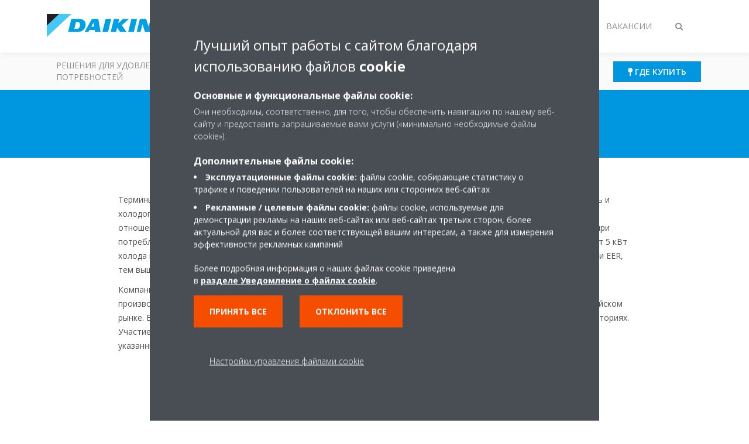

--- FILE ---
content_type: text/html;charset=utf-8
request_url: https://www.daikin-belarus.by/ru_ru/faq/what-is-meant-by-the-terms-cop-and-eer-.html
body_size: 93549
content:

<!DOCTYPE html>
<html lang="ru" data-segments="4" data-hide-segment-cta-buttons="false">
    <head>
    <meta charset="UTF-8"/>
    <title>Что означают термины COP и EER? | Daikin</title>
    <meta name="keywords" content="FAQ,Общие сведения,Общие сведения"/>
    
    <meta name="template" content="standard-page"/>
    <meta name="viewport" content="width=device-width, initial-scale=1"/>
    

    
    
<script defer="defer" type="text/javascript" src="/.rum/@adobe/helix-rum-js@%5E2/dist/rum-standalone.js"></script>
<link rel="canonical" href="https://www.daikin-belarus.by/ru_ru/faq/what-is-meant-by-the-terms-cop-and-eer-.html"/>




    
<meta property="og:title" content="Что означают термины COP и EER?"/>
<meta property="og:url" content="https://www.daikin-belarus.by/ru_ru/faq/what-is-meant-by-the-terms-cop-and-eer-.html"/>
<meta property="og:type" content="website"/>
<meta property="og:site_name" content="Daikin Internet"/>
<meta property="og:image" content="https://www.daikin-belarus.by/ru_ru/faq/what-is-meant-by-the-terms-cop-and-eer-.thumb.800.480.png?ck=1665275091"/>
<meta property="og:locale" content="ru"/>


    <meta name="twitter:card" content="summary"/>
    <meta name="twitter:site" content="DaikinEurope"/>
    <meta name="twitter:creator" content="DaikinEurope"/>
    

    
    


    
<meta name="format-detection" content="telephone=no"/>

<meta name="faq_item" content="faq_item:general"/>
<meta name="content-type" content="content-type:faq"/>
<meta name="FAQType" content="FAQType:general"/>





    
    
    <link rel="stylesheet" href="/etc.clientlibs/daikin/clientlibs/clientlib-base.lc-8ab604126fd2e4e2227a7c7404671f6d-lc.min.css" type="text/css">



    
    
    <link rel="preload stylesheet" as="style" href="/etc.clientlibs/settings/wcm/designs/amplexor-commons/clientlibs/open-sans-font.lc-379d7b0642748e0de800d841d1bc664f-lc.min.css" type="text/css">




<script type="text/javascript" src="//widget.trustpilot.com/bootstrap/v5/tp.widget.bootstrap.min.js" async></script>


    <link href="https://d1azc1qln24ryf.cloudfront.net/186965/DaikinInternet/style-cf.css" rel="stylesheet" type="text/css"/>


<link rel="apple-touch-icon" sizes="180x180" href="/etc.clientlibs/daikin/clientlibs/clientlib-internet-site/resources/images/app-icon/apple-touch-icon.png"/>
<link rel="icon" type="image/png" sizes="32x32" href="/etc.clientlibs/daikin/clientlibs/clientlib-internet-site/resources/images/app-icon/favicon-32x32.png"/>
<link rel="icon" type="image/png" sizes="16x16" href="/etc.clientlibs/daikin/clientlibs/clientlib-internet-site/resources/images/app-icon/favicon-16x16.png"/>
<link rel="manifest" href="/etc.clientlibs/daikin/clientlibs/clientlib-internet-site/resources/images/app-icon/site.webmanifest"/>
<link rel="mask-icon" href="/etc.clientlibs/daikin/clientlibs/clientlib-internet-site/resources/images/app-icon/safari-pinned-tab.svg" color="#0097e0"/>
<link rel="shortcut icon" href="/etc.clientlibs/daikin/clientlibs/clientlib-internet-site/resources/images/app-icon/favicon.ico"/>
<meta name="msapplication-TileColor" content="#2d89ef"/>
<meta name="msapplication-config" content="/etc.clientlibs/daikin/clientlibs/clientlib-internet-site/resources/images/app-icon/browserconfig.xml"/>
<meta name="theme-color" content="#ffffff"/>



    <style>
        .async-hide {
            opacity: 0 !important;
        }
    </style>
    <script>
        ;(function (a, s, y, n, c, h, i, d, e) {
            s.className += " " + y
            h.end = i = function () {
                s.className = s.className.replace(RegExp(" ?" + y), "")
            }
            ;(a[n] = a[n] || []).hide = h
            setTimeout(function () {
                i()
                h.end = null
            }, c)
        })(window, document.documentElement, "async-hide", "dataLayer", 2000, {
            'GTM\u002DNVSRQQW': true,
        })
    </script>
    <script>
        ;(function (w, d, s, l, i) {
            w[l] = w[l] || []
            w[l].push({ "gtm.start": new Date().getTime(), event: "gtm.js" })
            var f = d.getElementsByTagName(s)[0],
                j = d.createElement(s),
                dl = l != "dataLayer" ? "&l=" + l : ""
            j.async = true
            j.src = "//www.googletagmanager.com/gtm.js?id=" + i + dl
            f.parentNode.insertBefore(j, f)
        })(window, document, "script", "dataLayer", 'GTM\u002DNVSRQQW')
    </script>








    
    
    
    <link rel="preload stylesheet" as="style" href="/etc.clientlibs/daikin/clientlibs/clientlibs-webpack-global.lc-256c7c3607a41444b37f335ce21a1aff-lc.min.css" type="text/css">



    
    
    <link rel="preload stylesheet" as="style" href="/etc.clientlibs/daikin/clientlibs/clientlibs-webpack-common.lc-a0edc3c638e28d2fa3c636a52c14c00c-lc.min.css" type="text/css">




    
    
    
    <script defer src="/etc.clientlibs/daikin/clientlibs/clientlibs-webpack-runtime.lc-e62f382b0d3ee4286b774d934a04a964-lc.min.js"></script>



    
    
    <script defer src="/etc.clientlibs/daikin/clientlibs/clientlibs-webpack-vendor.lc-8bf807181b1108f238cd8c20166735fa-lc.min.js"></script>



    
    
    <script defer src="/etc.clientlibs/daikin/clientlibs/clientlibs-webpack-global.lc-a7d0df5422228dd11e8e6e3786913240-lc.min.js"></script>



    
    
    <script defer src="/etc.clientlibs/daikin/clientlibs/clientlibs-webpack-common.lc-322306857aad9e287246fe7b834e8ed1-lc.min.js"></script>




    
    
    
    <link rel="preload stylesheet" as="style" href="/etc.clientlibs/daikin/clientlibs/clientlibs-webpack-internet.lc-aead01297d5ca193250d5668b339f18d-lc.min.css" type="text/css">
<script defer src="/etc.clientlibs/daikin/clientlibs/clientlibs-webpack-internet.lc-845096b53a4c2f8bfd5d9f93e4e70270-lc.min.js"></script>




    


    
    



    
    
    

    

    
    
<script src="/etc.clientlibs/daikin/clientlibs/clientlib-internet-dependencies.lc-8d3c207f8229668331096a25ff67153a-lc.min.js"></script>



    
    
<link rel="stylesheet" href="/etc.clientlibs/daikin/clientlibs/clientlib-internet-dependencies.lc-d41d8cd98f00b204e9800998ecf8427e-lc.min.css" type="text/css">
<link rel="stylesheet" href="/etc.clientlibs/daikin/clientlibs/clientlib-internet-site.lc-7a92d7be1fa4bcb5b05dd0025c45e7e7-lc.min.css" type="text/css">



    

    
    <meta name="store-config" content="{&#34;storeView&#34;:&#34;products-ru_ru&#34;,&#34;graphqlEndpoint&#34;:&#34;/api/graphql&#34;,&#34;graphqlMethod&#34;:&#34;GET&#34;,&#34;headers&#34;:{&#34;Store&#34;:&#34;products-ru_ru&#34;},&#34;locale&#34;:&#34;ru-ru&#34;,&#34;enableClientSidePriceLoading&#34;:false,&#34;storeRootUrl&#34;:&#34;/ru_ru.html&#34;}">
    
</head>
    <body class="page basicpage" id="page-2be915d3a1">
        
        
        
            <noscript>
    <iframe src="//www.googletagmanager.com/ns.html?id=GTM-NVSRQQW" height="0" width="0" style="display: none; visibility: hidden"></iframe>
</noscript>

            

<div class="cmp-page__skiptomaincontent">
    <a class="cmp-page__skiptomaincontent-link" href="#main-content">Skip to main content</a>
</div>

    
<link rel="stylesheet" href="/etc.clientlibs/core/wcm/components/page/v2/page/clientlibs/site/skiptomaincontent.lc-696ce9a06faa733b225ffb8c05f16db9-lc.min.css" type="text/css">




            



            

    <div class="container-aem">

    
    
    
    <div id="container-15a86d236c" class="cmp-container">
        
        <div class="navigation"><div class="navigation-bar js-navigation-bar">
    <div class="navigation-bar__content container js-navbar-content">
    <button type="button" class="navigation-bar__button navigation-bar__button--mobile-menu hidden--from-desktop" aria-expanded="false">
        <span class="sr-only">Переключить навигацию</span>
        <svg viewBox="0 0 80 80" focusable="false" aria-hidden="true" class="svg-icon svg-icon--close">
            <path d="M73.77,40c0,1.85-1.5,3.35-3.35,3.35H9.57c-0.89,0-1.75-0.36-2.38-0.98C6.57,41.74,6.22,40.9,6.22,40 c0-1.85,1.5-3.35,3.35-3.35h60.85C72.27,36.65,73.77,38.15,73.77,40z M9.57,23.35h60.85c1.85,0,3.35-1.5,3.35-3.35 s-1.5-3.35-3.35-3.35H9.57c-1.85,0-3.35,1.5-3.35,3.35c0,0.9,0.35,1.74,0.97,2.37C7.82,22.99,8.68,23.35,9.57,23.35z M70.42,56.65 H9.57c-1.85,0-3.35,1.5-3.35,3.35c0,0.9,0.35,1.74,0.97,2.37c0.62,0.62,1.49,0.98,2.38,0.98h60.85c1.85,0,3.35-1.5,3.35-3.35 S72.27,56.65,70.42,56.65z"></path>
        </svg>
        <svg viewBox="0 0 80 80" focusable="false" aria-hidden="true" class="svg-icon svg-icon--open">
            <path d="M45.09,40l23.99-23.99c1.23-1.23,1.23-3.23,0-4.47c-0.62-0.62-1.42-0.93-2.23-0.93s-1.61,0.31-2.24,0.93 l-24.62,24.6l-24.61-24.6c-0.63-0.62-1.44-0.93-2.24-0.93c-0.81,0-1.61,0.31-2.23,0.93c-1.23,1.23-1.23,3.23,0.01,4.47L34.91,40 L10.92,63.99c-1.24,1.24-1.24,3.24-0.01,4.47c0.62,0.62,1.42,0.93,2.23,0.93c0.8,0,1.61-0.31,2.24-0.93l24.61-24.6l24.62,24.6 c0.63,0.62,1.43,0.93,2.24,0.93s1.61-0.31,2.23-0.93c1.23-1.24,1.23-3.24,0-4.47L45.09,40z"></path>
        </svg>
    </button>
    <div class="navigation-bar__mobile-segment-buttons hidden--from-desktop">
        
            <div data-segment="1">
                
<div class="xf-content-height">
    <div class="container-aem container">

    
    
    
    <div id="container-ae5542d750" class="cmp-container">
        
        <div class="cmp cmp-cta has-button--blue"><a id="cta-ed038200a9" class="cmp-button cta-button" href="/ru_ru/dealer-locator.html" target="_self">
    
    <span class="cmp-button__icon fa fa-map-pin" aria-hidden="true"></span>

    <span class="cmp-button__text">Где купить</span>
</a>


    

</div>

        
    </div>

</div>

</div>

            </div>
        
            <div data-segment="2">
                
<div class="xf-content-height">
    <div class="container-aem container">

    
    
    
    <div id="container-ae5542d750" class="cmp-container">
        
        <div class="cmp cmp-cta has-button--blue"><a id="cta-931e147ee7" class="cmp-button cta-button" href="https://my.daikin.eu/content/denv/en_US/login.html" target="_blank" analytics-id="by_ru_by_ru_main_navigation_login">
    
    <span class="cmp-button__icon fa fa-user" aria-hidden="true"></span>

    <span class="cmp-button__text">Войти</span>
</a>


    

</div>

        
    </div>

</div>

</div>

            </div>
        
            <div data-segment="3">
                
<div class="xf-content-height">
    <div class="container-aem container">

    
    
    
    <div id="container-ae5542d750" class="cmp-container">
        
        
        
    </div>

</div>

</div>

            </div>
        
            <div data-segment="4">
                
<div class="xf-content-height">
    <div class="container-aem container">

    
    
    
    <div id="container-ae5542d750" class="cmp-container">
        
        
        
    </div>

</div>

</div>

            </div>
        
    </div>
    <button type="button" class="navigation-bar__button navigation-bar__button--search js-navbar-search-button" aria-expanded="false">
        <span class="sr-only">Переключить поиск</span>
        <i class="fa fa-search fa-fw"></i>
        <i class="fa fa-times fa-fw"></i>
    </button>
    
        <a class="navigation-bar__brand" href="/ru_ru/customers.html" data-segment="1">
            <img title="Logo" src="/etc.clientlibs/daikin/clientlibs/clientlib-internet-site/resources/images/logo/daikin-logo.svg" alt="Daikin logo"/>
        </a>
    
        <a class="navigation-bar__brand" href="/ru_ru/installers.html" data-segment="2">
            <img title="Logo" src="/etc.clientlibs/daikin/clientlibs/clientlib-internet-site/resources/images/logo/daikin-logo.svg" alt="Daikin logo"/>
        </a>
    
        <a class="navigation-bar__brand" href="/ru_ru/architects-consultants.html" data-segment="3">
            <img title="Logo" src="/etc.clientlibs/daikin/clientlibs/clientlib-internet-site/resources/images/logo/daikin-logo.svg" alt="Daikin logo"/>
        </a>
    
        <a class="navigation-bar__brand" href="/ru_RU/careers.html" data-segment="4">
            <img title="Logo" src="/etc.clientlibs/daikin/clientlibs/clientlib-internet-site/resources/images/logo/daikin-logo.svg" alt="Daikin logo"/>
        </a>
    
    <div class="navigation-bar__menu">
        <div class="navigation-bar__mobile-main hidden--from-desktop">
            
    <ul class="navigation__list" data-segment="1" data-close-sibling-dropdown="true">
        
            <li>
                
                
                    <a href="/ru_ru/solutions.html">Решения для удовлетворения любых климатических потребностей</a>
                    <ul class="navigation__list" data-item-count="0">
                        
                    </ul>
                    
                
            </li>
        
            <li>
                
                
                    <a href="/ru_ru/product-group.html">Группа продуктов</a>
                    <ul class="navigation__list" data-item-count="0">
                        
                    </ul>
                    
                
            </li>
        
            <li>
                
                
                    <a href="/ru_ru/products.html">Продукты </a>
                    <ul class="navigation__list" data-item-count="0">
                        
                    </ul>
                    
                
            </li>
        
            <li>
                
                
                    <a href="/ru_ru/customers/support.html">Помощь </a>
                    <ul class="navigation__list" data-item-count="0">
                        
                    </ul>
                    
                
            </li>
        
            <li>
                
                
                    <a href="/ru_ru/daikin-blog.html">Daikin blog</a>
                    <ul class="navigation__list" data-item-count="0">
                        
                    </ul>
                    
                
            </li>
        
    </ul>
    <div class="navigation__cta" data-segment="1">
        
<div class="xf-content-height">
    <div class="container-aem container">

    
    
    
    <div id="container-ae5542d750" class="cmp-container">
        
        <div class="cmp cmp-cta has-button--blue"><a id="cta-ed038200a9" class="cmp-button cta-button" href="/ru_ru/dealer-locator.html" target="_self">
    
    <span class="cmp-button__icon fa fa-map-pin" aria-hidden="true"></span>

    <span class="cmp-button__text">Где купить</span>
</a>


    

</div>

        
    </div>

</div>

</div>

    </div>

    <ul class="navigation__list" data-segment="2" data-close-sibling-dropdown="true">
        
            <li>
                
                
                    <a href="/ru_ru/solutions.html">Решения для удовлетворения любых климатических потребностей</a>
                    <ul class="navigation__list" data-item-count="0">
                        
                    </ul>
                    
                
            </li>
        
            <li>
                
                
                    <a href="/ru_ru/product-group.html">Группа продуктов</a>
                    <ul class="navigation__list" data-item-count="0">
                        
                    </ul>
                    
                
            </li>
        
            <li>
                
                
                    <a href="/ru_ru/products.html">Продукты </a>
                    <ul class="navigation__list" data-item-count="0">
                        
                    </ul>
                    
                
            </li>
        
            <li>
                
                
                    <a href="/ru_RU/installer/support.html"></a>
                    <ul class="navigation__list" data-item-count="0">
                        
                    </ul>
                    
                
            </li>
        
    </ul>
    <div class="navigation__cta" data-segment="2">
        
<div class="xf-content-height">
    <div class="container-aem container">

    
    
    
    <div id="container-ae5542d750" class="cmp-container">
        
        <div class="cmp cmp-cta has-button--blue"><a id="cta-931e147ee7" class="cmp-button cta-button" href="https://my.daikin.eu/content/denv/en_US/login.html" target="_blank" analytics-id="by_ru_by_ru_main_navigation_login">
    
    <span class="cmp-button__icon fa fa-user" aria-hidden="true"></span>

    <span class="cmp-button__text">Войти</span>
</a>


    

</div>

        
    </div>

</div>

</div>

    </div>

    <ul class="navigation__list" data-segment="3" data-close-sibling-dropdown="true">
        
            <li>
                
                
                    <a href="/ru_ru/solutions.html">Решения для удовлетворения любых климатических потребностей</a>
                    <ul class="navigation__list" data-item-count="0">
                        
                    </ul>
                    
                
            </li>
        
            <li>
                
                
                    <a href="/ru_ru/product-group.html">Группа продуктов</a>
                    <ul class="navigation__list" data-item-count="0">
                        
                    </ul>
                    
                
            </li>
        
            <li>
                
                
                    <a href="/ru_ru/products.html">Продукты </a>
                    <ul class="navigation__list" data-item-count="0">
                        
                    </ul>
                    
                
            </li>
        
            <li>
                
                
                    <a href="/ru_ru/architects-consultants/support.html">Помощь</a>
                    <ul class="navigation__list" data-item-count="0">
                        
                    </ul>
                    
                
            </li>
        
    </ul>
    <div class="navigation__cta" data-segment="3">
        
<div class="xf-content-height">
    <div class="container-aem container">

    
    
    
    <div id="container-ae5542d750" class="cmp-container">
        
        
        
    </div>

</div>

</div>

    </div>

    <ul class="navigation__list" data-segment="4" data-close-sibling-dropdown="true">
        
            <li>
                
                
                    <a href="/ru_RU/careers/vacancies.html"></a>
                    <ul class="navigation__list" data-item-count="0">
                        
                    </ul>
                    
                
            </li>
        
    </ul>
    <div class="navigation__cta" data-segment="4">
        
<div class="xf-content-height">
    <div class="container-aem container">

    
    
    
    <div id="container-ae5542d750" class="cmp-container">
        
        
        
    </div>

</div>

</div>

    </div>

        </div>
        <div class="navigation-bar__segments hidden--below-desktop">
            <ul>
                
                    <li>
                        <a href="/ru_ru/customers.html" data-open-segment="1" class="segment-link">
                            <span>ПОКУПАТЕЛЯМ </span>
                        </a>
                    </li>
                
                    <li>
                        <a href="/ru_ru/installers.html" data-open-segment="2" class="segment-link">
                            <span>ДИЛЕРАМ </span>
                        </a>
                    </li>
                
                    <li>
                        <a href="/ru_ru/architects-consultants.html" data-open-segment="3" class="segment-link">
                            <span>ПРОЕКТИРОВЩИКАМ </span>
                        </a>
                    </li>
                
                    <li>
                        <a href="/ru_RU/careers.html" data-open-segment="4" class="segment-link">
                            <span>ВАКАНСИИ</span>
                        </a>
                    </li>
                
            </ul>
        </div>
        <div class="navigation-bar__actions" data-close-sibling-dropdown="true">
            <nav class="language-selector dropdown" aria-label="Язык">
    
    <div class="dropdown__content dropdown__content--overlap--desktop">
        <ul>
            
        </ul>
    </div>
</nav>

            <div class="navigation-bar__segments--mobile hidden--from-desktop">
                
                    <button type="button" data-segment="1" class="dropdown__button" aria-expanded="false">
                        <span class="dropdown__button__text">ПОКУПАТЕЛЯМ </span>
                        <span class="dropdown__button__arrow"></span>
                    </button>
                    <div class="dropdown__content">
                        <ul>
                            
                                <li>
                                    <a href="/ru_ru/customers.html" data-open-segment="1" class="segment-link">
                                        <span>ПОКУПАТЕЛЯМ </span>
                                    </a>
                                </li>
                            
                                <li>
                                    <a href="/ru_ru/installers.html" data-open-segment="2" class="segment-link">
                                        <span>ДИЛЕРАМ </span>
                                    </a>
                                </li>
                            
                                <li>
                                    <a href="/ru_ru/architects-consultants.html" data-open-segment="3" class="segment-link">
                                        <span>ПРОЕКТИРОВЩИКАМ </span>
                                    </a>
                                </li>
                            
                                <li>
                                    <a href="/ru_RU/careers.html" data-open-segment="4" class="segment-link">
                                        <span>ВАКАНСИИ</span>
                                    </a>
                                </li>
                            
                        </ul>
                    </div>
                
                    <button type="button" data-segment="2" class="dropdown__button" aria-expanded="false">
                        <span class="dropdown__button__text">ДИЛЕРАМ </span>
                        <span class="dropdown__button__arrow"></span>
                    </button>
                    <div class="dropdown__content">
                        <ul>
                            
                                <li>
                                    <a href="/ru_ru/customers.html" data-open-segment="1" class="segment-link">
                                        <span>ПОКУПАТЕЛЯМ </span>
                                    </a>
                                </li>
                            
                                <li>
                                    <a href="/ru_ru/installers.html" data-open-segment="2" class="segment-link">
                                        <span>ДИЛЕРАМ </span>
                                    </a>
                                </li>
                            
                                <li>
                                    <a href="/ru_ru/architects-consultants.html" data-open-segment="3" class="segment-link">
                                        <span>ПРОЕКТИРОВЩИКАМ </span>
                                    </a>
                                </li>
                            
                                <li>
                                    <a href="/ru_RU/careers.html" data-open-segment="4" class="segment-link">
                                        <span>ВАКАНСИИ</span>
                                    </a>
                                </li>
                            
                        </ul>
                    </div>
                
                    <button type="button" data-segment="3" class="dropdown__button" aria-expanded="false">
                        <span class="dropdown__button__text">ПРОЕКТИРОВЩИКАМ </span>
                        <span class="dropdown__button__arrow"></span>
                    </button>
                    <div class="dropdown__content">
                        <ul>
                            
                                <li>
                                    <a href="/ru_ru/customers.html" data-open-segment="1" class="segment-link">
                                        <span>ПОКУПАТЕЛЯМ </span>
                                    </a>
                                </li>
                            
                                <li>
                                    <a href="/ru_ru/installers.html" data-open-segment="2" class="segment-link">
                                        <span>ДИЛЕРАМ </span>
                                    </a>
                                </li>
                            
                                <li>
                                    <a href="/ru_ru/architects-consultants.html" data-open-segment="3" class="segment-link">
                                        <span>ПРОЕКТИРОВЩИКАМ </span>
                                    </a>
                                </li>
                            
                                <li>
                                    <a href="/ru_RU/careers.html" data-open-segment="4" class="segment-link">
                                        <span>ВАКАНСИИ</span>
                                    </a>
                                </li>
                            
                        </ul>
                    </div>
                
                    <button type="button" data-segment="4" class="dropdown__button" aria-expanded="false">
                        <span class="dropdown__button__text">ВАКАНСИИ</span>
                        <span class="dropdown__button__arrow"></span>
                    </button>
                    <div class="dropdown__content">
                        <ul>
                            
                                <li>
                                    <a href="/ru_ru/customers.html" data-open-segment="1" class="segment-link">
                                        <span>ПОКУПАТЕЛЯМ </span>
                                    </a>
                                </li>
                            
                                <li>
                                    <a href="/ru_ru/installers.html" data-open-segment="2" class="segment-link">
                                        <span>ДИЛЕРАМ </span>
                                    </a>
                                </li>
                            
                                <li>
                                    <a href="/ru_ru/architects-consultants.html" data-open-segment="3" class="segment-link">
                                        <span>ПРОЕКТИРОВЩИКАМ </span>
                                    </a>
                                </li>
                            
                                <li>
                                    <a href="/ru_RU/careers.html" data-open-segment="4" class="segment-link">
                                        <span>ВАКАНСИИ</span>
                                    </a>
                                </li>
                            
                        </ul>
                    </div>
                
            </div>
            <div class="navigation-bar__actions__search-proxy">
                <button type="button" class="navigation-bar__button navigation-bar__button--search-proxy">
                    <span class="sr-only">Переключить поиск</span>
                    <i class="fa fa-search fa-fw"></i>
                    <i class="fa fa-times fa-fw"></i>
                </button>
            </div>
        </div>
    </div>
</div>

    <div class="navigation-bar__search js-navbar-search" role="search">
    <div class="container">
        <form id="general-search-block-form" class="form form--search" method="get" data-autocomplete-endpoint="/content/internet/internet-by/ru_RU/search_results" action="/ru_ru/search_results.html">
            <div class="form__group">
                <label for="general-search-block" class="visually-hidden">Поиск</label>
                <input name="q" type="search" class="form__input" placeholder="Поиск" id="general-search-block" autocomplete="off"/>
                <button class="form__submit" type="submit">
                    <i class="fa fa-search"></i>
                    <span class="visually-hidden">Отправить</span>
                </button>
            </div>
        </form>
    </div>
</div>

    <nav class="navigation-bar__main js-navbar-main hidden--below-desktop" aria-label="Первичный">
    <div class="navigation-bar__main__content container">
        
    <ul class="navigation__list" data-segment="1" data-close-sibling-dropdown="true">
        
            <li>
                
                
                    <a href="/ru_ru/solutions.html">Решения для удовлетворения любых климатических потребностей</a>
                    <ul class="navigation__list" data-item-count="0">
                        
                    </ul>
                    
                
            </li>
        
            <li>
                
                
                    <a href="/ru_ru/product-group.html">Группа продуктов</a>
                    <ul class="navigation__list" data-item-count="0">
                        
                    </ul>
                    
                
            </li>
        
            <li>
                
                
                    <a href="/ru_ru/products.html">Продукты </a>
                    <ul class="navigation__list" data-item-count="0">
                        
                    </ul>
                    
                
            </li>
        
            <li>
                
                
                    <a href="/ru_ru/customers/support.html">Помощь </a>
                    <ul class="navigation__list" data-item-count="0">
                        
                    </ul>
                    
                
            </li>
        
            <li>
                
                
                    <a href="/ru_ru/daikin-blog.html">Daikin blog</a>
                    <ul class="navigation__list" data-item-count="0">
                        
                    </ul>
                    
                
            </li>
        
    </ul>
    <div class="navigation__cta" data-segment="1">
        
<div class="xf-content-height">
    <div class="container-aem container">

    
    
    
    <div id="container-ae5542d750" class="cmp-container">
        
        <div class="cmp cmp-cta has-button--blue"><a id="cta-ed038200a9" class="cmp-button cta-button" href="/ru_ru/dealer-locator.html" target="_self">
    
    <span class="cmp-button__icon fa fa-map-pin" aria-hidden="true"></span>

    <span class="cmp-button__text">Где купить</span>
</a>


    

</div>

        
    </div>

</div>

</div>

    </div>

    <ul class="navigation__list" data-segment="2" data-close-sibling-dropdown="true">
        
            <li>
                
                
                    <a href="/ru_ru/solutions.html">Решения для удовлетворения любых климатических потребностей</a>
                    <ul class="navigation__list" data-item-count="0">
                        
                    </ul>
                    
                
            </li>
        
            <li>
                
                
                    <a href="/ru_ru/product-group.html">Группа продуктов</a>
                    <ul class="navigation__list" data-item-count="0">
                        
                    </ul>
                    
                
            </li>
        
            <li>
                
                
                    <a href="/ru_ru/products.html">Продукты </a>
                    <ul class="navigation__list" data-item-count="0">
                        
                    </ul>
                    
                
            </li>
        
            <li>
                
                
                    <a href="/ru_RU/installer/support.html"></a>
                    <ul class="navigation__list" data-item-count="0">
                        
                    </ul>
                    
                
            </li>
        
    </ul>
    <div class="navigation__cta" data-segment="2">
        
<div class="xf-content-height">
    <div class="container-aem container">

    
    
    
    <div id="container-ae5542d750" class="cmp-container">
        
        <div class="cmp cmp-cta has-button--blue"><a id="cta-931e147ee7" class="cmp-button cta-button" href="https://my.daikin.eu/content/denv/en_US/login.html" target="_blank" analytics-id="by_ru_by_ru_main_navigation_login">
    
    <span class="cmp-button__icon fa fa-user" aria-hidden="true"></span>

    <span class="cmp-button__text">Войти</span>
</a>


    

</div>

        
    </div>

</div>

</div>

    </div>

    <ul class="navigation__list" data-segment="3" data-close-sibling-dropdown="true">
        
            <li>
                
                
                    <a href="/ru_ru/solutions.html">Решения для удовлетворения любых климатических потребностей</a>
                    <ul class="navigation__list" data-item-count="0">
                        
                    </ul>
                    
                
            </li>
        
            <li>
                
                
                    <a href="/ru_ru/product-group.html">Группа продуктов</a>
                    <ul class="navigation__list" data-item-count="0">
                        
                    </ul>
                    
                
            </li>
        
            <li>
                
                
                    <a href="/ru_ru/products.html">Продукты </a>
                    <ul class="navigation__list" data-item-count="0">
                        
                    </ul>
                    
                
            </li>
        
            <li>
                
                
                    <a href="/ru_ru/architects-consultants/support.html">Помощь</a>
                    <ul class="navigation__list" data-item-count="0">
                        
                    </ul>
                    
                
            </li>
        
    </ul>
    <div class="navigation__cta" data-segment="3">
        
<div class="xf-content-height">
    <div class="container-aem container">

    
    
    
    <div id="container-ae5542d750" class="cmp-container">
        
        
        
    </div>

</div>

</div>

    </div>

    <ul class="navigation__list" data-segment="4" data-close-sibling-dropdown="true">
        
            <li>
                
                
                    <a href="/ru_RU/careers/vacancies.html"></a>
                    <ul class="navigation__list" data-item-count="0">
                        
                    </ul>
                    
                
            </li>
        
    </ul>
    <div class="navigation__cta" data-segment="4">
        
<div class="xf-content-height">
    <div class="container-aem container">

    
    
    
    <div id="container-ae5542d750" class="cmp-container">
        
        
        
    </div>

</div>

</div>

    </div>

    </div>
</nav>

</div>
</div>
<main class="container-aem">

    
    
    
    <div id="main-content" class="cmp-container">
        
        <div class="header-container">





<div class="header js-header-component   ">
    <div class="header__container container">
        
    
    <div class="header__content-container">
        <div class="header__content">
            
    <div class="breadcrumb js-breadcrumb">

    

</div>

    <div class="image-and-text teaser">
<div id="teaser-d5f7a7cbfb" class="cmp-teaser">
    <div class="cmp-teaser__content">
        
    

        
    <h1 class="cmp-teaser__title">
        Что означают термины COP и EER?
    </h1>

        
    

    </div>
</div>

    

</div>


            
        </div>
    </div>

    </div>
    
    
</div>
</div>
<div class="container-aem">

    
    
    
    <div id="content" class="cmp-container">
        
        <div class="container-aem">

    
    
    
    <div id="container-7d4ce38e48" class="cmp-container">
        
        <div class="onecolumncontainer background--white container--medium background-position--center-center background-size--cover"><div class="cmp-enhanced-container" id="container-17788cbd8c">
    
    <div class="cmp-enhanced-container__content container">
        <div class="columncontainer">

    
    
    
    <div id="container-67738afeff" class="cmp-container">
        <div class="cmp-enhanced-container">
            
            <div class="cmp-enhanced-container__content container">
                
                
                    <div class="text js-text">
<div id="text-f63bcdb62b" class="cmp-text">
    <p>Термины <b>COP</b> (тепловой коэффициент) и <b>EER</b> (коэффициент энергопотребления) описывают теплопроизводительность и холодопроизводительность кондиционеров. Они указывают на тепловой или холодильный коэффициент блока по отношению к количеству затраченной электроэнергии. Таким образом, если кондиционер вырабатывает 5 кВт тепла при потреблении 1 кВт электроэнергии, то коэффициент COP составляет 5.0. Аналогично, если кондиционер вырабатывает 5 кВт холода при потреблении 1 кВт электроэнергии, то коэффициент EER также составляет 5.0. Чем выше показатели COP и EER, тем выше энергоэффективность оборудования.</p>
<p>Компания Daikin является сертифицированным членом EUROVENT — престижной международной организации производителей, стремящихся к постоянному совершенствованию стандартов кондиционирования воздуха на европейском рынке. В поддержку этой позиции продукция членов EUROVENT подвергается строгой проверке в независимых лабораториях. Участие компании Daikin в схеме испытаний гарантирует клиентам точность и однозначность показателей COP и EER, указанных для ее продукции.</p>

</div>

    

</div>

                
                
            </div>
        </div>
    </div>


</div>

    </div>
</div>
</div>

        
    </div>

</div>

        
    </div>

</div>

        
    </div>

</main>
<div class="contact js-contact"><div class="skyline">
    <div class="skyline__windmill skyline__windmill--1"></div>
    <div class="skyline__windmill skyline__windmill--2"></div>
    <div class="skyline__windmill skyline__windmill--3"></div>
    <div class="skyline__windmill skyline__windmill--4"></div>
</div>
<div class="container aem-Grid--flip-rtl">
    
        <div data-segment="1">
            
<div class="xf-content-height">
    <div class="container-aem authorui-contact">

    
    <div id="container-08d2cbd4a3" class="cmp-container">
        


<div class="aem-Grid aem-Grid--12 aem-Grid--default--12 aem-Grid--phone--12 ">
    
    
        <div class="container-aem aem-GridColumn--default--none aem-GridColumn--phone--none aem-GridColumn--phone--12 aem-GridColumn aem-GridColumn--offset--phone--0 aem-GridColumn--offset--default--0 aem-GridColumn--default--4">

    
    
    
    <div id="container-5b2f7b8ecf" class="cmp-container">
        
        <div class="title">
<div id="title-5662b7ca61" class="cmp-title">
    <h3 class="cmp-title__text">Найти больше информации</h3>
</div>

    

</div>
<div class="cmp cmp-cta has-button--secondary"><a id="cta-b63b09e771" class="cmp-button cta-button" href="/ru_ru/customers/support.html" target="_self" analytics-id="by_ru_by_ru_contact_support">
    
    

    <span class="cmp-button__text">ПОМОЩЬ</span>
</a>


    

</div>
<div class="cmp cmp-cta has-button--secondary">


    

</div>

        
    </div>

</div>

    
        <div class="container-aem aem-GridColumn--default--none aem-GridColumn--phone--none aem-GridColumn--phone--12 aem-GridColumn aem-GridColumn--offset--phone--0 aem-GridColumn--offset--default--0 aem-GridColumn--default--4">

    
    
    
    <div id="container-79380c96c1" class="cmp-container">
        
        <div class="title">


    

</div>
<div class="cmp cmp-cta has-button--secondary">


    

</div>
<div class="cmp cmp-cta has-button--secondary">


    

</div>

        
    </div>

</div>

    
        <div class="container-aem aem-GridColumn--default--none aem-GridColumn--phone--none aem-GridColumn--phone--12 aem-GridColumn aem-GridColumn--offset--phone--0 aem-GridColumn--offset--default--0 aem-GridColumn--default--4">

    
    
    
    <div id="container-3ff47b9640" class="cmp-container">
        
        <div class="title">
<div id="title-3b474b1fe7" class="cmp-title">
    <h3 class="cmp-title__text">Нужна помощь?</h3>
</div>

    

</div>
<div class="cmp cmp-cta has-button--secondary"><a id="cta-b1c595907c" class="cmp-button cta-button" href="/ru_ru/contact.html" target="_self" analytics-id="by_ru_by_ru_contact_contact_us">
    
    

    <span class="cmp-button__text">СВЯЖИТЕСЬ С НАМИ </span>
</a>


    

</div>
<div class="cmp cmp-cta has-button--secondary">


    

</div>

        
    </div>

</div>

    
    
</div>

    </div>

    
</div>

</div>

        </div>
    
        <div data-segment="2">
            
<div class="xf-content-height">
    <div class="container-aem authorui-contact">

    
    <div id="container-08d2cbd4a3" class="cmp-container">
        


<div class="aem-Grid aem-Grid--12 aem-Grid--default--12 aem-Grid--phone--12 ">
    
    
        <div class="container-aem aem-GridColumn--default--none aem-GridColumn--phone--none aem-GridColumn--phone--12 aem-GridColumn aem-GridColumn--offset--phone--0 aem-GridColumn--offset--default--0 aem-GridColumn--default--4">

    
    
    
    <div id="container-5b2f7b8ecf" class="cmp-container">
        
        <div class="title">
<div id="title-80ed92ce87" class="cmp-title">
    <h3 class="cmp-title__text">Найти больше информации</h3>
</div>

    

</div>
<div class="cmp cmp-cta has-button--secondary"><a id="cta-a7f876fc7f" class="cmp-button cta-button" href="/ru_ru/contact.html" target="_self" analytics-id="by_ru_by_ru_contact_support">
    
    

    <span class="cmp-button__text">ПОМОЩЬ</span>
</a>


    

</div>
<div class="cmp cmp-cta has-button--secondary">


    

</div>

        
    </div>

</div>

    
        <div class="container-aem aem-GridColumn--default--none aem-GridColumn--phone--none aem-GridColumn--phone--12 aem-GridColumn aem-GridColumn--offset--phone--0 aem-GridColumn--offset--default--0 aem-GridColumn--default--4">

    
    
    
    <div id="container-79380c96c1" class="cmp-container">
        
        <div class="title">


    

</div>
<div class="cmp cmp-cta has-button--secondary">


    

</div>
<div class="cmp cmp-cta has-button--secondary">


    

</div>

        
    </div>

</div>

    
        <div class="container-aem aem-GridColumn--default--none aem-GridColumn--phone--none aem-GridColumn--phone--12 aem-GridColumn aem-GridColumn--offset--phone--0 aem-GridColumn--offset--default--0 aem-GridColumn--default--4">

    
    
    
    <div id="container-3ff47b9640" class="cmp-container">
        
        <div class="title">
<div id="title-bd9c985b6b" class="cmp-title">
    <h3 class="cmp-title__text">Нужна помощь?</h3>
</div>

    

</div>
<div class="cmp cmp-cta has-button--secondary"><a id="cta-708009e74c" class="cmp-button cta-button" href="/ru_ru/contact.html" target="_self" analytics-id="by_ru_by_ru_contact_contact_us">
    
    

    <span class="cmp-button__text">СВЯЖИТЕСЬ С НАМИ</span>
</a>


    

</div>
<div class="cmp cmp-cta has-button--secondary">


    

</div>

        
    </div>

</div>

    
    
</div>

    </div>

    
</div>

</div>

        </div>
    
        <div data-segment="3">
            
<div class="xf-content-height">
    <div class="container-aem authorui-contact">

    
    <div id="container-08d2cbd4a3" class="cmp-container">
        


<div class="aem-Grid aem-Grid--12 aem-Grid--default--12 aem-Grid--phone--12 ">
    
    
        <div class="container-aem aem-GridColumn--default--none aem-GridColumn--phone--none aem-GridColumn--phone--12 aem-GridColumn aem-GridColumn--offset--phone--0 aem-GridColumn--offset--default--0 aem-GridColumn--default--4">

    
    
    
    <div id="container-5b2f7b8ecf" class="cmp-container">
        
        <div class="title">
<div id="title-2f5980c63e" class="cmp-title">
    <h3 class="cmp-title__text">Найти больше информации</h3>
</div>

    

</div>
<div class="cmp cmp-cta has-button--secondary"><a id="cta-5be7176309" class="cmp-button cta-button" href="/ru_ru/architects-consultants/support.html" target="_self" analytics-id="by_ru_by_ru_contact_support">
    
    

    <span class="cmp-button__text">ПОМОЩЬ</span>
</a>


    

</div>
<div class="cmp cmp-cta has-button--secondary">


    

</div>

        
    </div>

</div>

    
        <div class="container-aem aem-GridColumn--default--none aem-GridColumn--phone--none aem-GridColumn--phone--12 aem-GridColumn aem-GridColumn--offset--phone--0 aem-GridColumn--offset--default--0 aem-GridColumn--default--4">

    
    
    
    <div id="container-79380c96c1" class="cmp-container">
        
        <div class="title">


    

</div>
<div class="cmp cmp-cta has-button--secondary">


    

</div>
<div class="cmp cmp-cta has-button--secondary">


    

</div>

        
    </div>

</div>

    
        <div class="container-aem aem-GridColumn--default--none aem-GridColumn--phone--none aem-GridColumn--phone--12 aem-GridColumn aem-GridColumn--offset--phone--0 aem-GridColumn--offset--default--0 aem-GridColumn--default--4">

    
    
    
    <div id="container-3ff47b9640" class="cmp-container">
        
        <div class="title">
<div id="title-18201dc20b" class="cmp-title">
    <h3 class="cmp-title__text">Нужна помощь?</h3>
</div>

    

</div>
<div class="cmp cmp-cta has-button--secondary"><a id="cta-ea8eb976c6" class="cmp-button cta-button" href="/ru_ru/contact.html" target="_self" analytics-id="by_ru_by_ru_contact_contact_us">
    
    

    <span class="cmp-button__text">СВЯЖИТЕСЬ С НАМИ</span>
</a>


    

</div>
<div class="cmp cmp-cta has-button--secondary">


    

</div>

        
    </div>

</div>

    
    
</div>

    </div>

    
</div>

</div>

        </div>
    
        <div data-segment="4">
            
<div class="xf-content-height">
    <div class="container-aem authorui-contact">

    
    <div id="container-08d2cbd4a3" class="cmp-container">
        


<div class="aem-Grid aem-Grid--12 aem-Grid--default--12 aem-Grid--phone--12 ">
    
    
        <div class="container-aem aem-GridColumn--default--none aem-GridColumn--phone--none aem-GridColumn--phone--12 aem-GridColumn aem-GridColumn--offset--phone--0 aem-GridColumn--offset--default--0 aem-GridColumn--default--4">

    
    
    
    <div id="container-5b2f7b8ecf" class="cmp-container">
        
        <div class="title">


    

</div>
<div class="cmp cmp-cta has-button--secondary">


    

</div>
<div class="cmp cmp-cta has-button--secondary">


    

</div>

        
    </div>

</div>

    
        <div class="container-aem aem-GridColumn--default--none aem-GridColumn--phone--none aem-GridColumn--phone--12 aem-GridColumn aem-GridColumn--offset--phone--0 aem-GridColumn--offset--default--0 aem-GridColumn--default--4">

    
    
    
    <div id="container-79380c96c1" class="cmp-container">
        
        <div class="title">
<div id="title-f5ca39571b" class="cmp-title">
    <h3 class="cmp-title__text">Нужна помощь?</h3>
</div>

    

</div>
<div class="cmp cmp-cta has-button--secondary"><a id="cta-e6ee9bb4ac" class="cmp-button cta-button" href="/ru_ru/contact.html" target="_self" analytics-id="by_ru_by_ru_contact_contact_us">
    
    

    <span class="cmp-button__text">СВЯЖИТЕСЬ С НАМИ </span>
</a>


    

</div>
<div class="cmp cmp-cta has-button--secondary">


    

</div>

        
    </div>

</div>

    
        <div class="container-aem aem-GridColumn--default--none aem-GridColumn--phone--none aem-GridColumn--phone--12 aem-GridColumn aem-GridColumn--offset--phone--0 aem-GridColumn--offset--default--0 aem-GridColumn--default--4">

    
    
    
    <div id="container-3ff47b9640" class="cmp-container">
        
        <div class="title">


    

</div>
<div class="cmp cmp-cta has-button--secondary">


    

</div>
<div class="cmp cmp-cta has-button--secondary">


    

</div>

        
    </div>

</div>

    
    
</div>

    </div>

    
</div>

</div>

        </div>
    
</div>
</div>
<div class="doormat"><div class="container" data-close-sibling-dropdown="true">
    
        <div data-segment="1">
            
<div class="xf-content-height">
    <div class="container-aem doormat">

    
    <div id="container-a9f4f6f5f4" class="cmp-container">
        


<div class="aem-Grid aem-Grid--12 aem-Grid--default--12 aem-Grid--phone--12 ">
    
    
        <div class="container-aem aem-GridColumn--default--none aem-GridColumn--phone--none aem-GridColumn--phone--12 aem-GridColumn aem-GridColumn--offset--phone--0 aem-GridColumn--default--3 aem-GridColumn--offset--default--0">

    
    
    
    <div id="columncontainer-b513bf9f03" class="cmp-container">
        <div class="doormat-block">
            
            
                <div class="title">
<div id="title-515ef623ed" class="cmp-title">
    <h3 class="cmp-title__text">O Daikin</h3>
</div>

    

</div>

            
                <div class="container-aem">

    
    
    
    <div id="ctacontainer-018adfac3f" class="cmp-container">
        
        <div class="cmp cmp-cta"><a id="cta-9263acc21a" class="doormat-block__link" href="/ru_ru/about.html" target="_self" analytics-id="by_ru_by_ru_doormat_about">
    O Daikin
</a>


    

</div>
<div class="cmp cmp-cta"><a id="cta-8d247284f7" class="doormat-block__link" href="/ru_ru/about/daikin-brand.html" target="_self" analytics-id="by_ru_by_ru_doormat_daikin_brand">
    О бренде Daikin
</a>


    

</div>
<div class="cmp cmp-cta"><a id="cta-578d857666" class="doormat-block__link" href="/ru_ru/about/environmental-responsibility.html" target="_self" analytics-id="by_ru_by_ru_doormat_environmental_responsibility">
    Ответственность за сохранение окружающей среды
</a>


    

</div>
<div class="cmp cmp-cta"><a id="cta-43be0c51d5" class="doormat-block__link" href="/ru_ru/about/daikin-innovations.html" target="_self" analytics-id="by_ru_by_ru_doormat_innovation">
    Инновационные и передовые технологии
</a>


    

</div>

        
    </div>

</div>

            
            
        </div>
    </div>

</div>

    
        <div class="container-aem aem-GridColumn--default--none aem-GridColumn--phone--none aem-GridColumn--phone--12 aem-GridColumn aem-GridColumn--offset--phone--0 aem-GridColumn--default--3 aem-GridColumn--offset--default--0">

    
    
    
    <div id="columncontainer-bdd85b5813" class="cmp-container">
        <div class="doormat-block">
            
            
                <div class="title">
<div id="title-23a6dd417f" class="cmp-title">
    <h3 class="cmp-title__text">Решения</h3>
</div>

    

</div>

            
                <div class="container-aem">

    
    
    
    <div id="ctacontainer-4595a56a15" class="cmp-container">
        
        <div class="cmp cmp-cta"><a id="cta-50f7880b3d" class="doormat-block__link" href="/ru_ru/solutions/for-your-home.html" target="_self" analytics-id="by_ru_by_ru_doormat_for_your_home">
    Для вашего дома
</a>


    

</div>
<div class="cmp cmp-cta"><a id="cta-d029c75ef5" class="doormat-block__link" href="/ru_RU/solutions/solutions/retail.html" target="_self" analytics-id="by_ru_by_ru_doormat_retail">
    Для вашего магазина
</a>


    

</div>
<div class="cmp cmp-cta"><a id="cta-3490798b21" class="doormat-block__link" href="/ru_ru/solutions/offices-and-large-buildings.html" target="_self" analytics-id="by_ru_by_ru_doormat_office_and_large_buildings">
    Офисы и большие здания
</a>


    

</div>
<div class="cmp cmp-cta"><a id="cta-1ffbad18de" class="doormat-block__link" href="/ru_ru/solutions/leisure.html" target="_self" analytics-id="by_ru_by_ru_doormat_leisure">
    Досуг 
</a>


    

</div>
<div class="cmp cmp-cta"><a id="cta-65827bd971" class="doormat-block__link" href="/ru_ru/solutions/hotel.html" target="_self" analytics-id="by_ru_by_ru_doormat_hotels">
    Отели 
</a>


    

</div>
<div class="cmp cmp-cta"><a id="cta-d67a409d3b" class="doormat-block__link" href="/ru_ru/solutions/industrial-process-cooling.html" target="_self" analytics-id="by_ru_by_ru_doormat_process_cooling">
    Промышленное технологическое охлаждение
</a>


    

</div>
<div class="cmp cmp-cta"><a id="cta-ba0e3fe9a3" class="doormat-block__link" href="/ru_ru/solutions/infrastructure-and-data-centre-cooling.html" target="_self" analytics-id="by_ru_by_ru_doormat_infrastructure_cooling">
    Охлаждение инфраструктуры и центров обработки данных
</a>


    

</div>

        
    </div>

</div>

            
            
        </div>
    </div>

</div>

    
        <div class="container-aem aem-GridColumn--default--none aem-GridColumn--phone--none aem-GridColumn--phone--12 aem-GridColumn aem-GridColumn--offset--phone--0 aem-GridColumn--default--3 aem-GridColumn--offset--default--0">

    
    
    
    <div id="columncontainer-d2f69a7698" class="cmp-container">
        <div class="doormat-block">
            
            
                <div class="title">
<div id="title-02422a6979" class="cmp-title">
    <h3 class="cmp-title__text">Помощь</h3>
</div>

    

</div>

            
                <div class="container-aem">

    
    
    
    <div id="ctacontainer-ecdd970948" class="cmp-container">
        
        <div class="cmp cmp-cta"><a id="cta-d53356a50f" class="doormat-block__link" href="/ru_ru/customers/support.html" target="_self" analytics-id="by_ru_by_ru_doormat_support">
    Найти помощь
</a>


    

</div>
<div class="cmp cmp-cta"><a id="cta-66c1454b2b" class="doormat-block__link" href="/ru_ru/contact.html" target="_self" analytics-id="by_ru_by_ru_doormat_contact_daikin">
    Связываться с Daikin
</a>


    

</div>
<div class="cmp cmp-cta"><a id="cta-b191a9d592" class="doormat-block__link" href="/ru_ru/installers/support/international-key-accounts.html" target="_self" analytics-id="by_ru_by_ru_doormat_International_Key_accounts">
    Основные международные клиенты
</a>


    

</div>

        
    </div>

</div>

            
            
        </div>
    </div>

</div>

    
        <div class="container-aem aem-GridColumn--default--none aem-GridColumn--phone--none aem-GridColumn--phone--12 aem-GridColumn aem-GridColumn--offset--phone--0 aem-GridColumn--default--3 aem-GridColumn--offset--default--0">

    
    
    
    <div id="columncontainer-577c646411" class="cmp-container">
        <div class="doormat-block">
            
            
                <div class="title">
<div id="title-94eef1a207" class="cmp-title">
    <h3 class="cmp-title__text">Продукты</h3>
</div>

    

</div>

            
                <div class="container-aem">

    
    
    
    <div id="ctacontainer-1cd595ca05" class="cmp-container">
        
        <div class="cmp cmp-cta"><a id="cta-9d28e98547" class="doormat-block__link" href="/ru_ru/products.html" target="_self" analytics-id="by_ru_by_ru_doormat_product_finder">
    Найти продукты 
</a>


    

</div>
<div class="cmp cmp-cta"><a id="cta-7857bf4a31" class="doormat-block__link" href="/ru_ru/product-group.html" target="_self" analytics-id="by_ru_by_ru_doormat_product_families">
    Группы продуктов 
</a>


    

</div>
<div class="cmp cmp-cta"><a id="cta-3352c715e1" class="doormat-block__link" href="/ru_ru/about/daikin-innovations/seasonal-efficiency.html" target="_self" analytics-id="by_ru_by_ru_doormat_Energy_label">
    Этикетка энергоэффективности
</a>


    

</div>
<div class="cmp cmp-cta"><a id="cta-917d6686bf" class="doormat-block__link" href="/content/dam/b2c/shared/documents/ProductList_Defined%20Support%20Period_v5.xlsx" target="_blank">
    Определенный период поддержки
</a>


    

</div>
<div class="cmp cmp-cta"><a id="cta-81c5b5d448" class="doormat-block__link" href="/ru_ru/vulnerability-reporting-and-disclosure-policy.html" target="_self">
    Политика уведомления об уязвимостях и раскрытия информации Daikin Europe Group
</a>


    

</div>

        
    </div>

</div>

            
            
        </div>
    </div>

</div>

    
    
</div>

    </div>

    
</div>

</div>

        </div>
    
        <div data-segment="2">
            
<div class="xf-content-height">
    <div class="container-aem doormat">

    
    <div id="container-a9f4f6f5f4" class="cmp-container">
        


<div class="aem-Grid aem-Grid--12 aem-Grid--default--12 aem-Grid--phone--12 ">
    
    
        <div class="container-aem aem-GridColumn--default--none aem-GridColumn--phone--none aem-GridColumn--phone--12 aem-GridColumn aem-GridColumn--offset--phone--0 aem-GridColumn--default--3 aem-GridColumn--offset--default--0">

    
    
    
    <div id="columncontainer-b513bf9f03" class="cmp-container">
        <div class="doormat-block">
            
            
                <div class="title">
<div id="title-b8e05a2fbd" class="cmp-title">
    <h3 class="cmp-title__text">O Daikin</h3>
</div>

    

</div>

            
                <div class="container-aem">

    
    
    
    <div id="ctacontainer-428770374f" class="cmp-container">
        
        <div class="cmp cmp-cta"><a id="cta-140211f292" class="doormat-block__link" href="/ru_ru/about.html" target="_self" analytics-id="by_ru_by_ru_doormat_about">
    O Daikin
</a>


    

</div>
<div class="cmp cmp-cta"><a id="cta-2edfa9c982" class="doormat-block__link" href="/ru_ru/about/daikin-brand.html" target="_self" analytics-id="by_ru_by_ru_doormat_daikin_brand">
    О бренде Daikin
</a>


    

</div>
<div class="cmp cmp-cta"><a id="cta-96225913a2" class="doormat-block__link" href="/ru_ru/about/environmental-responsibility.html" target="_self" analytics-id="by_ru_by_ru_doormat_environmental_responsibility">
    Ответственность за сохранение окружающей среды
</a>


    

</div>
<div class="cmp cmp-cta"><a id="cta-864ae842f6" class="doormat-block__link" href="/ru_ru/about/daikin-innovations.html" target="_self" analytics-id="by_ru_by_ru_doormat_innovation">
    Инновационные и передовые технологии
</a>


    

</div>

        
    </div>

</div>

            
            
        </div>
    </div>

</div>

    
        <div class="container-aem aem-GridColumn--default--none aem-GridColumn--phone--none aem-GridColumn--phone--12 aem-GridColumn aem-GridColumn--offset--phone--0 aem-GridColumn--default--3 aem-GridColumn--offset--default--0">

    
    
    
    <div id="columncontainer-bdd85b5813" class="cmp-container">
        <div class="doormat-block">
            
            
                <div class="title">
<div id="title-d2a5a00e16" class="cmp-title">
    <h3 class="cmp-title__text">Решения</h3>
</div>

    

</div>

            
                <div class="container-aem">

    
    
    
    <div id="ctacontainer-e14c72875e" class="cmp-container">
        
        <div class="cmp cmp-cta"><a id="cta-32ccf8fede" class="doormat-block__link" href="/ru_ru/solutions/for-your-home.html" target="_self" analytics-id="by_ru_by_ru_doormat_for_your_home">
    Для вашего дома
</a>


    

</div>
<div class="cmp cmp-cta"><a id="cta-a5497188b4" class="doormat-block__link" href="/ru_RU/solutions/solutions/retail.html" target="_self" analytics-id="by_ru_by_ru_doormat_retail">
    Для вашего магазина
</a>


    

</div>
<div class="cmp cmp-cta"><a id="cta-ddfb6e9c10" class="doormat-block__link" href="/ru_ru/solutions/offices-and-large-buildings.html" target="_self" analytics-id="by_ru_by_ru_doormat_office_and_large_buildings">
    Офисы и большие здания
</a>


    

</div>
<div class="cmp cmp-cta"><a id="cta-c7f1f9fe19" class="doormat-block__link" href="/ru_ru/solutions/leisure.html" target="_self" analytics-id="by_ru_by_ru_doormat_leisure">
    Досуг 
</a>


    

</div>
<div class="cmp cmp-cta"><a id="cta-0bf05e2940" class="doormat-block__link" href="/ru_ru/solutions/hotel.html" target="_self" analytics-id="by_ru_by_ru_doormat_hotels">
    Отели 
</a>


    

</div>
<div class="cmp cmp-cta"><a id="cta-55828c27f3" class="doormat-block__link" href="/ru_ru/solutions/industrial-process-cooling.html" target="_self" analytics-id="by_ru_by_ru_doormat_process_cooling">
    Промышленное технологическое охлаждение
</a>


    

</div>
<div class="cmp cmp-cta"><a id="cta-a883f0f38f" class="doormat-block__link" href="/ru_ru/solutions/infrastructure-and-data-centre-cooling.html" target="_self" analytics-id="by_ru_by_ru_doormat_infrastructure_cooling">
    Охлаждение инфраструктуры и центров обработки данных
</a>


    

</div>

        
    </div>

</div>

            
            
        </div>
    </div>

</div>

    
        <div class="container-aem aem-GridColumn--default--none aem-GridColumn--phone--none aem-GridColumn--phone--12 aem-GridColumn aem-GridColumn--offset--phone--0 aem-GridColumn--default--3 aem-GridColumn--offset--default--0">

    
    
    
    <div id="columncontainer-d2f69a7698" class="cmp-container">
        <div class="doormat-block">
            
            
                <div class="title">
<div id="title-5d30436a9a" class="cmp-title">
    <h3 class="cmp-title__text">Помощь</h3>
</div>

    

</div>

            
                <div class="container-aem">

    
    
    
    <div id="ctacontainer-4693862e6e" class="cmp-container">
        
        <div class="cmp cmp-cta"><a id="cta-bc96730343" class="doormat-block__link" href="/ru_ru/installers/support.html" target="_self" analytics-id="by_ru_by_ru_doormat_support">
    Найти помощь
</a>


    

</div>
<div class="cmp cmp-cta"><a id="cta-2e3ade351f" class="doormat-block__link" href="/ru_ru/contact.html" target="_self" analytics-id="by_ru_by_ru_doormat_contact_daikin">
    Связываться с Daikin
</a>


    

</div>
<div class="cmp cmp-cta"><a id="cta-31552e92c7" class="doormat-block__link" href="/ru_ru/installers/support/international-key-accounts.html" target="_self" analytics-id="by_ru_by_ru_doormat_International_Key_accounts">
    Основные международные клиенты
</a>


    

</div>

        
    </div>

</div>

            
            
        </div>
    </div>

</div>

    
        <div class="container-aem aem-GridColumn--default--none aem-GridColumn--phone--none aem-GridColumn--phone--12 aem-GridColumn aem-GridColumn--offset--phone--0 aem-GridColumn--default--3 aem-GridColumn--offset--default--0">

    
    
    
    <div id="columncontainer-577c646411" class="cmp-container">
        <div class="doormat-block">
            
            
                <div class="title">
<div id="title-ecf623458b" class="cmp-title">
    <h3 class="cmp-title__text">Продукты</h3>
</div>

    

</div>

            
                <div class="container-aem">

    
    
    
    <div id="ctacontainer-22bb83e2b6" class="cmp-container">
        
        <div class="cmp cmp-cta"><a id="cta-bd090c9858" class="doormat-block__link" href="/ru_ru/products.html" target="_self" analytics-id="by_ru_by_ru_doormat_product_finder">
    Найти продукты 
</a>


    

</div>
<div class="cmp cmp-cta"><a id="cta-86fe62041a" class="doormat-block__link" href="/ru_ru/product-group.html" target="_self" analytics-id="by_ru_by_ru_doormat_product_families">
    Группы продуктов 
</a>


    

</div>
<div class="cmp cmp-cta"><a id="cta-c20da92ecc" class="doormat-block__link" href="/ru_ru/about/daikin-innovations/seasonal-efficiency.html" target="_self" analytics-id="by_ru_by_ru_doormat_Energy_label">
    Этикетка энергоэффективности
</a>


    

</div>
<div class="cmp cmp-cta"><a id="cta-abd878c9b8" class="doormat-block__link" href="/content/dam/b2c/shared/documents/ProductList_Defined%20Support%20Period_v5.xlsx" target="_blank">
    Определенный период поддержки
</a>


    

</div>
<div class="cmp cmp-cta"><a id="cta-5a253c49c1" class="doormat-block__link" href="/ru_ru/vulnerability-reporting-and-disclosure-policy.html" target="_self">
    Политика уведомления об уязвимостях и раскрытия информации Daikin Europe Group
</a>


    

</div>

        
    </div>

</div>

            
            
        </div>
    </div>

</div>

    
    
</div>

    </div>

    
</div>

</div>

        </div>
    
        <div data-segment="3">
            
<div class="xf-content-height">
    <div class="container-aem doormat">

    
    <div id="container-a9f4f6f5f4" class="cmp-container">
        


<div class="aem-Grid aem-Grid--12 aem-Grid--default--12 aem-Grid--phone--12 ">
    
    
        <div class="container-aem aem-GridColumn--default--none aem-GridColumn--phone--none aem-GridColumn--phone--12 aem-GridColumn aem-GridColumn--offset--phone--0 aem-GridColumn--default--3 aem-GridColumn--offset--default--0">

    
    
    
    <div id="columncontainer-b513bf9f03" class="cmp-container">
        <div class="doormat-block">
            
            
                <div class="title">
<div id="title-b6e6facb32" class="cmp-title">
    <h3 class="cmp-title__text">O Daikin</h3>
</div>

    

</div>

            
                <div class="container-aem">

    
    
    
    <div id="ctacontainer-5e8b6649c6" class="cmp-container">
        
        <div class="cmp cmp-cta"><a id="cta-8e2aae2654" class="doormat-block__link" href="/ru_ru/about.html" target="_self" analytics-id="by_ru_by_ru_doormat_about">
    O Daikin
</a>


    

</div>
<div class="cmp cmp-cta"><a id="cta-5f8f7b7785" class="doormat-block__link" href="/ru_ru/about/daikin-brand.html" target="_self" analytics-id="by_ru_by_ru_doormat_daikin_brand">
    О бренде Daikin
</a>


    

</div>
<div class="cmp cmp-cta"><a id="cta-54fbabe62a" class="doormat-block__link" href="/ru_ru/about/environmental-responsibility.html" target="_self" analytics-id="by_ru_by_ru_doormat_environmental_responsibility">
    Ответственность за сохранение окружающей среды
</a>


    

</div>
<div class="cmp cmp-cta"><a id="cta-88010c8690" class="doormat-block__link" href="/ru_ru/about/daikin-innovations.html" target="_self" analytics-id="by_ru_by_ru_doormat_innovation">
    Инновационные и передовые технологии
</a>


    

</div>

        
    </div>

</div>

            
            
        </div>
    </div>

</div>

    
        <div class="container-aem aem-GridColumn--default--none aem-GridColumn--phone--none aem-GridColumn--phone--12 aem-GridColumn aem-GridColumn--offset--phone--0 aem-GridColumn--default--3 aem-GridColumn--offset--default--0">

    
    
    
    <div id="columncontainer-bdd85b5813" class="cmp-container">
        <div class="doormat-block">
            
            
                <div class="title">
<div id="title-90d502f063" class="cmp-title">
    <h3 class="cmp-title__text">Решения</h3>
</div>

    

</div>

            
                <div class="container-aem">

    
    
    
    <div id="ctacontainer-1c227543b1" class="cmp-container">
        
        <div class="cmp cmp-cta"><a id="cta-6fabbc7926" class="doormat-block__link" href="/ru_ru/solutions/for-your-home.html" target="_self" analytics-id="by_ru_by_ru_doormat_for_your_home">
    Для вашего дома
</a>


    

</div>
<div class="cmp cmp-cta"><a id="cta-c8a1b0f08a" class="doormat-block__link" href="/ru_RU/solutions/solutions/retail.html" target="_self" analytics-id="by_ru_by_ru_doormat_retail">
    Для вашего магазина
</a>


    

</div>
<div class="cmp cmp-cta"><a id="cta-50968a7d9a" class="doormat-block__link" href="/ru_ru/solutions/offices-and-large-buildings.html" target="_self" analytics-id="by_ru_by_ru_doormat_office_and_large_buildings">
    Офисы и большие здания
</a>


    

</div>
<div class="cmp cmp-cta"><a id="cta-3e9636790a" class="doormat-block__link" href="/ru_ru/solutions/leisure.html" target="_self" analytics-id="by_ru_by_ru_doormat_leisure">
    Досуг 
</a>


    

</div>
<div class="cmp cmp-cta"><a id="cta-9a9f639dc1" class="doormat-block__link" href="/ru_ru/solutions/hotel.html" target="_self" analytics-id="by_ru_by_ru_doormat_hotels">
    Отели 
</a>


    

</div>
<div class="cmp cmp-cta"><a id="cta-e03374bddd" class="doormat-block__link" href="/ru_ru/solutions/industrial-process-cooling.html" target="_self" analytics-id="by_ru_by_ru_doormat_process_cooling">
    Промышленное технологическое охлаждение
</a>


    

</div>
<div class="cmp cmp-cta"><a id="cta-7a59755cc9" class="doormat-block__link" href="/ru_ru/solutions/infrastructure-and-data-centre-cooling.html" target="_self" analytics-id="by_ru_by_ru_doormat_infrastructure_cooling">
    Охлаждение инфраструктуры и центров обработки данных
</a>


    

</div>

        
    </div>

</div>

            
            
        </div>
    </div>

</div>

    
        <div class="container-aem aem-GridColumn--default--none aem-GridColumn--phone--none aem-GridColumn--phone--12 aem-GridColumn aem-GridColumn--offset--phone--0 aem-GridColumn--default--3 aem-GridColumn--offset--default--0">

    
    
    
    <div id="columncontainer-d2f69a7698" class="cmp-container">
        <div class="doormat-block">
            
            
                <div class="title">
<div id="title-a873e01cd9" class="cmp-title">
    <h3 class="cmp-title__text">Помощь</h3>
</div>

    

</div>

            
                <div class="container-aem">

    
    
    
    <div id="ctacontainer-0c63b1f48e" class="cmp-container">
        
        <div class="cmp cmp-cta"><a id="cta-accd890f47" class="doormat-block__link" href="/ru_ru/architects-consultants/support.html" target="_self" analytics-id="by_ru_by_ru_doormat_support">
    Найти помощь
</a>


    

</div>
<div class="cmp cmp-cta"><a id="cta-4c235deebb" class="doormat-block__link" href="/ru_ru/contact.html" target="_self" analytics-id="by_ru_by_ru_doormat_contact_daikin">
    Связываться с Daikin
</a>


    

</div>
<div class="cmp cmp-cta"><a id="cta-5d7ea3cf3f" class="doormat-block__link" href="/ru_ru/installers/support/international-key-accounts.html" target="_self" analytics-id="by_ru_by_ru_doormat_International_Key_accounts">
    Основные международные клиенты
</a>


    

</div>

        
    </div>

</div>

            
            
        </div>
    </div>

</div>

    
        <div class="container-aem aem-GridColumn--default--none aem-GridColumn--phone--none aem-GridColumn--phone--12 aem-GridColumn aem-GridColumn--offset--phone--0 aem-GridColumn--default--3 aem-GridColumn--offset--default--0">

    
    
    
    <div id="columncontainer-577c646411" class="cmp-container">
        <div class="doormat-block">
            
            
                <div class="title">
<div id="title-2edbf22d3a" class="cmp-title">
    <h3 class="cmp-title__text">Продукты</h3>
</div>

    

</div>

            
                <div class="container-aem">

    
    
    
    <div id="ctacontainer-c1e9602045" class="cmp-container">
        
        <div class="cmp cmp-cta"><a id="cta-df5ba46c05" class="doormat-block__link" href="/ru_ru/products.html" target="_self" analytics-id="by_ru_by_ru_doormat_product_finder">
    Найти продукты 
</a>


    

</div>
<div class="cmp cmp-cta"><a id="cta-3f427ea5d0" class="doormat-block__link" href="/ru_ru/product-group.html" target="_self" analytics-id="by_ru_by_ru_doormat_product_families">
    Группы продуктов 
</a>


    

</div>
<div class="cmp cmp-cta"><a id="cta-8b6321af8c" class="doormat-block__link" href="/ru_ru/about/daikin-innovations/seasonal-efficiency.html" target="_self" analytics-id="by_ru_by_ru_doormat_Energy_label">
    Этикетка энергоэффективности
</a>


    

</div>
<div class="cmp cmp-cta"><a id="cta-76302d77f2" class="doormat-block__link" href="/content/dam/b2c/shared/documents/ProductList_Defined%20Support%20Period_v5.xlsx" target="_blank">
    Определенный период поддержки
</a>


    

</div>
<div class="cmp cmp-cta"><a id="cta-7c3f220c2a" class="doormat-block__link" href="/ru_ru/vulnerability-reporting-and-disclosure-policy.html" target="_self">
    Политика уведомления об уязвимостях и раскрытия информации Daikin Europe Group
</a>


    

</div>

        
    </div>

</div>

            
            
        </div>
    </div>

</div>

    
    
</div>

    </div>

    
</div>

</div>

        </div>
    
        <div data-segment="4">
            
<div class="xf-content-height">
    <div class="container-aem doormat">

    
    <div id="container-a9f4f6f5f4" class="cmp-container">
        


<div class="aem-Grid aem-Grid--12 aem-Grid--default--12 aem-Grid--phone--12 ">
    
    
        <div class="container-aem aem-GridColumn--default--none aem-GridColumn--phone--none aem-GridColumn--phone--12 aem-GridColumn aem-GridColumn--offset--phone--0 aem-GridColumn--default--3 aem-GridColumn--offset--default--0">

    
    
    
    <div id="columncontainer-b513bf9f03" class="cmp-container">
        <div class="doormat-block">
            
            
                <div class="title">
<div id="title-1a00e78af0" class="cmp-title">
    <h3 class="cmp-title__text">O Daikin</h3>
</div>

    

</div>

            
                <div class="container-aem">

    
    
    
    <div id="ctacontainer-a0f6b47e95" class="cmp-container">
        
        <div class="cmp cmp-cta"><a id="cta-3876080a9f" class="doormat-block__link" href="/ru_ru/about.html" target="_self" analytics-id="by_ru_by_ru_doormat_about">
    O Daikin
</a>


    

</div>
<div class="cmp cmp-cta"><a id="cta-77cc800e63" class="doormat-block__link" href="/ru_ru/about/daikin-brand.html" target="_self" analytics-id="by_ru_by_ru_doormat_daikin_brand">
    О бренде Daikin
</a>


    

</div>
<div class="cmp cmp-cta"><a id="cta-09757c8fcd" class="doormat-block__link" href="/ru_ru/about/environmental-responsibility.html" target="_self" analytics-id="by_ru_by_ru_doormat_environmental_responsibility">
    Ответственность за сохранение окружающей среды
</a>


    

</div>
<div class="cmp cmp-cta"><a id="cta-f945d9578f" class="doormat-block__link" href="/ru_ru/about/daikin-innovations.html" target="_self" analytics-id="by_ru_by_ru_doormat_innovation">
    Инновационные и передовые технологии
</a>


    

</div>

        
    </div>

</div>

            
            
        </div>
    </div>

</div>

    
        <div class="container-aem aem-GridColumn--default--none aem-GridColumn--phone--none aem-GridColumn--phone--12 aem-GridColumn aem-GridColumn--offset--phone--0 aem-GridColumn--default--3 aem-GridColumn--offset--default--0">

    
    
    
    <div id="columncontainer-bdd85b5813" class="cmp-container">
        <div class="doormat-block">
            
            
                <div class="title">
<div id="title-cb854580f7" class="cmp-title">
    <h3 class="cmp-title__text">Решения</h3>
</div>

    

</div>

            
                <div class="container-aem">

    
    
    
    <div id="ctacontainer-dd2b13f7a0" class="cmp-container">
        
        <div class="cmp cmp-cta"><a id="cta-b07c1f7f37" class="doormat-block__link" href="/ru_ru/solutions/for-your-home.html" target="_self" analytics-id="by_ru_by_ru_doormat_for_your_home">
    Для вашего дома
</a>


    

</div>
<div class="cmp cmp-cta"><a id="cta-fb52dbba9e" class="doormat-block__link" href="/ru_RU/solutions/solutions/retail.html" target="_self" analytics-id="by_ru_by_ru_doormat_retail">
    Для вашего магазина
</a>


    

</div>
<div class="cmp cmp-cta"><a id="cta-21bd56ee1e" class="doormat-block__link" href="/ru_ru/solutions/offices-and-large-buildings.html" target="_self" analytics-id="by_ru_by_ru_doormat_office_and_large_buildings">
    Офисы и большие здания
</a>


    

</div>
<div class="cmp cmp-cta"><a id="cta-f2f65bdfa1" class="doormat-block__link" href="/ru_ru/solutions/leisure.html" target="_self" analytics-id="by_ru_by_ru_doormat_leisure">
    Досуг 
</a>


    

</div>
<div class="cmp cmp-cta"><a id="cta-feedb2cae5" class="doormat-block__link" href="/ru_ru/solutions/hotel.html" target="_self" analytics-id="by_ru_by_ru_doormat_hotels">
    Отели 
</a>


    

</div>
<div class="cmp cmp-cta"><a id="cta-85a7f7c0d5" class="doormat-block__link" href="/ru_ru/solutions/industrial-process-cooling.html" target="_self" analytics-id="by_ru_by_ru_doormat_process_cooling">
    Промышленное технологическое охлаждение
</a>


    

</div>
<div class="cmp cmp-cta"><a id="cta-87ec4e5d4a" class="doormat-block__link" href="/ru_ru/solutions/infrastructure-and-data-centre-cooling.html" target="_self" analytics-id="by_ru_by_ru_doormat_infrastructure_cooling">
    Охлаждение инфраструктуры и центров обработки данных
</a>


    

</div>

        
    </div>

</div>

            
            
        </div>
    </div>

</div>

    
        <div class="container-aem aem-GridColumn--default--none aem-GridColumn--phone--none aem-GridColumn--phone--12 aem-GridColumn aem-GridColumn--offset--phone--0 aem-GridColumn--default--3 aem-GridColumn--offset--default--0">

    
    
    
    <div id="columncontainer-d2f69a7698" class="cmp-container">
        <div class="doormat-block">
            
            
                <div class="title">
<div id="title-e31aad29bd" class="cmp-title">
    <h3 class="cmp-title__text">Помощь</h3>
</div>

    

</div>

            
                <div class="container-aem">

    
    
    
    <div id="ctacontainer-bd6fda6cf7" class="cmp-container">
        
        <div class="cmp cmp-cta"><a id="cta-af4b122536" class="doormat-block__link" href="/ru_ru/customers/support.html" target="_self" analytics-id="by_ru_by_ru_doormat_support">
    Найти помощь
</a>


    

</div>
<div class="cmp cmp-cta"><a id="cta-1186d28dba" class="doormat-block__link" href="/ru_ru/contact.html" target="_self" analytics-id="by_ru_by_ru_doormat_contact_daikin">
    Связываться с Daikin
</a>


    

</div>
<div class="cmp cmp-cta"><a id="cta-8029f525bb" class="doormat-block__link" href="/ru_ru/installers/support/international-key-accounts.html" target="_self" analytics-id="by_ru_by_ru_doormat_International_Key_accounts">
    Основные международные клиенты
</a>


    

</div>

        
    </div>

</div>

            
            
        </div>
    </div>

</div>

    
        <div class="container-aem aem-GridColumn--default--none aem-GridColumn--phone--none aem-GridColumn--phone--12 aem-GridColumn aem-GridColumn--offset--phone--0 aem-GridColumn--default--3 aem-GridColumn--offset--default--0">

    
    
    
    <div id="columncontainer-577c646411" class="cmp-container">
        <div class="doormat-block">
            
            
                <div class="title">
<div id="title-2695bee87c" class="cmp-title">
    <h3 class="cmp-title__text">Продукты</h3>
</div>

    

</div>

            
                <div class="container-aem">

    
    
    
    <div id="ctacontainer-90cb737995" class="cmp-container">
        
        <div class="cmp cmp-cta"><a id="cta-686a1ba0e9" class="doormat-block__link" href="/ru_ru/products.html" target="_self" analytics-id="by_ru_by_ru_doormat_product_finder">
    Найти продукты 
</a>


    

</div>
<div class="cmp cmp-cta"><a id="cta-f04397635e" class="doormat-block__link" href="/ru_ru/product-group.html" target="_self" analytics-id="by_ru_by_ru_doormat_product_families">
    Группы продуктов 
</a>


    

</div>
<div class="cmp cmp-cta"><a id="cta-183f93d343" class="doormat-block__link" href="/ru_ru/about/daikin-innovations/seasonal-efficiency.html" target="_self" analytics-id="by_ru_by_ru_doormat_Energy_label">
    Этикетка энергоэффективности
</a>


    

</div>
<div class="cmp cmp-cta"><a id="cta-d2b4235ce2" class="doormat-block__link" href="/content/dam/b2c/shared/documents/ProductList_Defined%20Support%20Period_v5.xlsx" target="_blank">
    Определенный период поддержки
</a>


    

</div>
<div class="cmp cmp-cta"><a id="cta-829569eef9" class="doormat-block__link" href="/ru_ru/vulnerability-reporting-and-disclosure-policy.html" target="_self">
    Политика уведомления об уязвимостях и раскрытия информации Daikin Europe Group
</a>


    

</div>

        
    </div>

</div>

            
            
        </div>
    </div>

</div>

    
    
</div>

    </div>

    
</div>

</div>

        </div>
    
</div>
</div>
<div class="footer js-footer"><footer class="footer-block">
    <div class="footer-block__content container">
        <div class="footer-block__text">
            <ul>
                <li class="display--block">
                    <span>Copyright © Daikin</span>
                </li>
                
                    <li>
                        <a href="/ru_ru/legal-notice.html" target="_self" analytics-id="by_ru_by_ru_footer_legal">
                            Правила
                        </a>
                    </li>
                
                    <li>
                        <a href="/ru_ru/cookie-notice.html" target="_self" analytics-id="by_ru_by_ru_footer_cookie">
                            Использование cookie
                        </a>
                    </li>
                
                    <li>
                        <a href="/ru_ru/data-privacy-policy.html" target="_self" analytics-id="by_ru_by_ru_footer_privacy">
                            Конфиденциальность данных 
                        </a>
                    </li>
                
                    <li>
                        <a href="/ru_ru/corporate-ethics.html" target="_self" analytics-id="by_ru_by_ru_footer_ethics">
                            Корпоративная этика
                        </a>
                    </li>
                
            </ul>
        </div>

        <div class="footer-block__social-links">
            <ul>
                <li>
                    <a href="https://www.facebook.com/DaikinEurope" target="_self">
                        <i class="fa fa-facebook" aria-hidden="true"></i>
                        <span class="sr-only">fa fa-facebook</span>
                    </a>
                </li>
            
                <li>
                    <a href="https://www.twitter.com/DaikinEurope" target="_self">
                        <i class="fa fa-twitter" aria-hidden="true"></i>
                        <span class="sr-only">fa fa-twitter</span>
                    </a>
                </li>
            
                <li>
                    <a href="https://www.linkedin.com/company/daikin-europe-nv" target="_self">
                        <i class="fa fa-linkedin" aria-hidden="true"></i>
                        <span class="sr-only">fa fa-linkedin</span>
                    </a>
                </li>
            
                <li>
                    <a href="https://www.youtube.com/user/DaikinEurope" target="_self">
                        <i class="fa fa-youtube" aria-hidden="true"></i>
                        <span class="sr-only">fa fa-youtube</span>
                    </a>
                </li>
            
                <li>
                    <a href="https://www.instagram.com/daikineurope" target="_self">
                        <i class="fa fa-instagram" aria-hidden="true"></i>
                        <span class="sr-only">fa fa-instagram</span>
                    </a>
                </li>
            </ul>
        </div>
    </div>
</footer>
</div>

        
    </div>

</div>


    

    

    


            
    
    
<script src="/etc.clientlibs/daikin/clientlibs/clientlib-internet-site.lc-fe4563272e2ee9631cc8bd0f5f84df2f-lc.min.js"></script>



    

    
    
<script src="/etc.clientlibs/core/wcm/components/commons/site/clientlibs/container.lc-0a6aff292f5cc42142779cde92054524-lc.min.js"></script>
<script src="/etc.clientlibs/daikin/clientlibs/clientlib-base.lc-991707000d51f5a82fae18cf5c572448-lc.min.js"></script>



    






    
    


    

    

    
    
    
    

            

            

            
<div class="xf-content-height">
    <div class="container-aem authorui-cookie-xf">

    
    <div id="container-38e1dccbf2" class="cmp-container">
        


<div class="aem-Grid aem-Grid--12 aem-Grid--default--12 ">
    
    
        <div class="cookie-modal aem-GridColumn aem-GridColumn--default--12"><section class="cookie-notice cookie-notice--modal cookie-notice--grey js-cookie-modal hidden" data-notice-page-title="Лучший опыт работы с сайтом благодаря использованию файлов cookie" data-primary-btn-alt-text="СОХРАНИТЬ ИЗМЕНЕНИЯ" data-cta-button--manage-text="Принять только минимально необходимые файлы cookie" data-cookie-policy-updated-date="1547553600000">
    <div class="cookie-notice__title"><p>Лучший опыт работы с сайтом благодаря использованию файлов <b>cookie</b></p>
</div>
    <div class="cookie-notice__subtitle">Основные и функциональные файлы cookie:</div>
    <div class="cookie-notice__content">
        <div class="cookie-notice__description">Они необходимы, соответственно, для того, чтобы обеспечить навигацию по нашему веб-сайту и предоставить запрашиваемые вами услуги («минимально необходимые файлы cookie»).</div>
        <div class="cookie-notice__settings" data-close-sibling-dropdown="true">
            <div class="cookie-notice__subtitle">Дополнительные файлы cookie:</div>
            
    <div class="cookie-notice__item js-additional-cookie" data-cookie-id="performance">
        <div class="cookie-notice__item__content--dropdown">
            <div class="dropdown__button" aria-expanded="false">
                <span class="dropdown__button__text">Эксплуатационные файлы cookie:</span>
                <span class="dropdown__button__icon"><i class="fa fa-info-circle"></i></span>
            </div>
            <div class="dropdown__content">
                <div>файлы cookie, собирающие статистику о трафике и поведении пользователей на наших или сторонних веб-сайтах</div>
            </div>
        </div>
        <div class="cookie-notice__item__content--inline">
            <div class="cookie-notice__item__description">
                <span class="cookie-notice__item__description__title">Эксплуатационные файлы cookie:</span>
                файлы cookie, собирающие статистику о трафике и поведении пользователей на наших или сторонних веб-сайтах
            </div>
        </div>
    </div>
    <div class="cookie-notice__item js-additional-cookie" data-cookie-id="marketing">
        <div class="cookie-notice__item__content--dropdown">
            <div class="dropdown__button" aria-expanded="false">
                <span class="dropdown__button__text">Рекламные / целевые файлы cookie:</span>
                <span class="dropdown__button__icon"><i class="fa fa-info-circle"></i></span>
            </div>
            <div class="dropdown__content">
                <div>файлы cookie, используемые для демонстрации рекламы на наших веб-сайтах или веб-сайтах третьих сторон, более актуальной для вас и более соответствующей вашим интересам, а также для измерения эффективности рекламных кампаний</div>
            </div>
        </div>
        <div class="cookie-notice__item__content--inline">
            <div class="cookie-notice__item__description">
                <span class="cookie-notice__item__description__title">Рекламные / целевые файлы cookie:</span>
                файлы cookie, используемые для демонстрации рекламы на наших веб-сайтах или веб-сайтах третьих сторон, более актуальной для вас и более соответствующей вашим интересам, а также для измерения эффективности рекламных кампаний
            </div>
        </div>
    </div>
    

        </div>
        <div class="cookie-notice__learn-more-text">
            <p>Более подробная информация о наших файлах cookie приведена в <a href="/ru_ru/cookie-notice.html">разделе Уведомление о файлах cookie</a>.</p>

        </div>
    </div>

    <div class="cookie-notice__controls" data-reject-all-cookies="Отклонить все" data-accept-all-cookies="Принять все" data-save-changes="Настройки управления файлами cookie">
        <a href="javascript:;" class="cta-button cta-button--accept js-accept-all-cookies" type="button" style="margin-right:25px;">Принять все</a>
        <a href="javascript:;" class="cta-button cta-button--reject js-reject-all-cookies" type="button">Отклонить все</a>
        <a href="/ru_ru/cookie-notice.html" target="_self" class="cta-button cta-button--manage js-manage-cookies">Настройки управления файлами cookie</a>
    </div>
</section>
</div>

    
    
</div>

    </div>

    
</div>

</div>


        
    </body>
</html>
